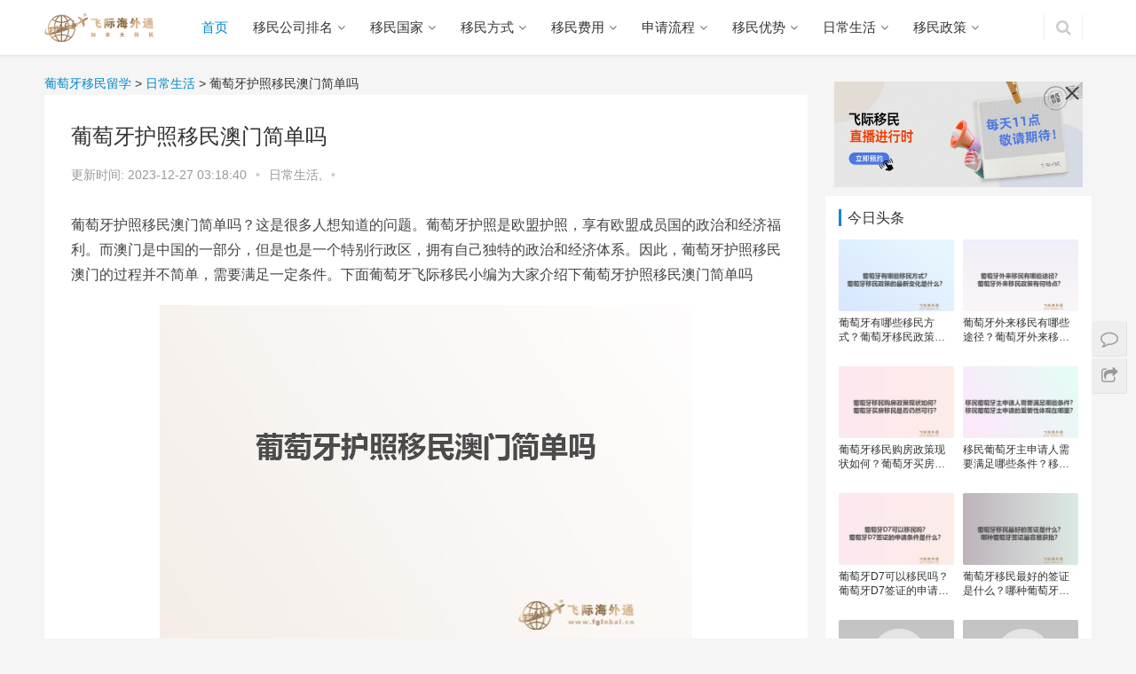

--- FILE ---
content_type: text/html;charset=utf-8
request_url: https://www.putaoyayimin.cn/yiminsh/961.html
body_size: 9835
content:
<!DOCTYPE html>
<html lang="zh-CN">
<head>
  <meta charset="UTF-8">
  <meta http-equiv="X-UA-Compatible" content="IE=Edge,chrome=1">
  <meta name="baidu-site-verification" content="2PaJfUYlMP"/>
  <meta name="renderer" content="webkit">
  <meta name="viewport" content="initial-scale=1.0,user-scalable=no,maximum-scale=1,width=device-width">
  <title>葡萄牙护照移民澳门简单吗-飞际葡萄牙移民网</title>
  <meta name="keywords"/>
  <meta name="description" content="葡萄牙护照移民澳门简单吗？这是很多人想知道的问题。葡萄牙护照是欧盟护照，享有欧盟成员国的政治和经济福利。而澳门是中国的一部分，但是也是一个特别行政区，拥有自己独特的政治和经济体系。因此，葡萄牙护照移民澳门的过程并不简单，需要满足一定条件。下面葡萄牙飞际移民小编为大家介绍下葡萄牙护照移民澳门简单吗葡萄牙护照移民澳门简单吗首先，葡萄牙公民需要获得澳门的入境许可才能移民到澳门。这需要符合澳门入境的条件，"/>
  <link rel="shortcut icon" href="/wp-content/uploads/2019/09/ico.ico"/>
  <link rel="stylesheet" rev="stylesheet" href="/style.css" type="text/css" media="all"/>
  <link rel='stylesheet' id='wp-block-library-css' href='/wp-includes/css/dist/block-library/style.min.css?ver=5.4.4'
        type='text/css' media='all'/>
  <link rel='stylesheet' id='stylesheet-css' href='/wp-content/themes/css/style.css?ver=4.0.4' type='text/css'
        media='all'/>
  <script type='text/javascript' src='/wp-content/themes/js/jquery.min.js?ver=1.12.4'></script>
  <meta name="applicable-device" content="pc,mobile"/>
  <meta http-equiv="Cache-Control" content="no-transform"/>
  <meta property="og:type" content="webpage"/>
  <meta property="og:url"/>
  <meta property="og:title" content="葡萄牙护照移民澳门简单吗-飞际葡萄牙移民网"/>
  <meta property="og:description" content="葡萄牙护照移民澳门简单吗？这是很多人想知道的问题。葡萄牙护照是欧盟护照，享有欧盟成员国的政治和经济福利。而澳门是中国的一部分，但是也是一个特别行政区，拥有自己独特的政治和经济体系。因此，葡萄牙护照移民澳门的过程并不简单，需要满足一定条件。下面葡萄牙飞际移民小编为大家介绍下葡萄牙护照移民澳门简单吗葡萄牙护照移民澳门简单吗首先，葡萄牙公民需要获得澳门的入境许可才能移民到澳门。这需要符合澳门入境的条件，"/>
  <link rel='stylesheet' href='/wp-content/themes/css/index.css?ver=4.0.4' type='text/css' media='all'/>
  <script> (function () {
      if (!/*@cc_on!@*/0) return;
      var e = "abbr, article, aside, audio, canvas, datalist, details, dialog, eventsource, figure, footer, header, hgroup, mark, menu, meter, nav, output, progress, section, time, video".split(', ');
      var i = e.length;
      while (i--) {
          document.createElement(e[i])
      }
  })()</script>

</head>
<body class="post-template-default single single-post postid-6326 single-format-standard">
<header class="header">
    <div class="container clearfix">
        <div class="navbar-header">
            <button type="button" class="navbar-toggle collapsed" data-toggle="collapse" data-target=".navbar-collapse">
                <span class="icon-bar icon-bar-1"></span>
                <span class="icon-bar icon-bar-2"></span>
                <span class="icon-bar icon-bar-3"></span>
            </button>
            <h1 class="logo">
                <a href="" rel="home"><img src="https://www.canadayimin.cn/wp-content/uploads/2019/09/ca.png" alt="葡萄牙移民"></a>
            </h1>
        </div>
        <div class="collapse navbar-collapse">
            <nav class="navbar-left primary-menu">
                <ul id="menu-%e9%a1%b6%e9%83%a8%e5%af%bc%e8%88%aa" class="nav navbar-nav">
                    <li class="menu-item active"><a href="/">首页</a></li>
                    <li class="menu-item dropdown">
                        <a href="/ranking/" class="dropdown-toggle">移民公司排名</a>
                        
                    </li>
                    <li class="menu-item dropdown">
                        <a href="/yimingj/" class="dropdown-toggle">移民国家</a>
                        <ul class="dropdown-menu">
                            <li class="menu-item">
                                <a href="/yimingj/xbyym/">西班牙移民</a>
                            </li>
                            <li class="menu-item">
                                <a href="/yimingj/maym/">马耳他移民</a>
                            </li>
                            <li class="menu-item">
                                <a href="/yimingj/ausym/">澳洲移民</a>
                            </li>
                            <li class="menu-item">
                                <a href="/yimingj/usaym/">美国移民</a>
                            </li>
                            <li class="menu-item">
                                <a href="/yimingj/porym/">葡萄牙移民</a>
                            </li>
                            <li class="menu-item">
                                <a href="/yimingj/caym/">加拿大移民</a>
                            </li>
                            <li class="menu-item">
                                <a href="/yimingj/xlym/">希腊移民</a>
                            </li>
                        </ul>
                    </li>
                    <li class="menu-item dropdown">
                        <a href="/yiminfs/" class="dropdown-toggle">移民方式
</a>
                        
                    </li>
                    <li class="menu-item dropdown">
                        <a href="/yiminfy/" class="dropdown-toggle">移民费用</a>
                        
                    </li>
                    <li class="menu-item dropdown">
                        <a href="/yiminlc/" class="dropdown-toggle">申请流程</a>
                        
                    </li>
                    <li class="menu-item dropdown">
                        <a href="/yiminys/" class="dropdown-toggle">移民优势</a>
                        
                    </li>
                    <li class="menu-item dropdown">
                        <a href="/yiminsh/" class="dropdown-toggle">日常生活</a>
                        
                    </li>
                    <li class="menu-item dropdown">
                        <a href="/yiminzc/" class="dropdown-toggle">移民政策</a>
                        
                    </li>
                </ul>
            </nav>
            <div class="navbar-action pull-right">

                <form class="navbar-search" action="/" method="get" role="search">
                    <input type="text" name="s" class="navbar-search-input" autocomplete="off" placeholder="输入关键词搜索..."
                           value="">
                    <a class="navbar-search-icon j-navbar-search" href="javascript:;"></a>
                </form>
            </div>
        </div>
    </div>
</header>
<script>
    !function(p){"use strict";!function(t){var s=window,e=document,i=p,c="".concat("https:"===e.location.protocol?"https://":"http://","sdk.51.la/js-sdk-pro.min.js"),n=e.createElement("script"),r=e.getElementsByTagName("script")[0];n.type="text/javascript",n.setAttribute("charset","UTF-8"),n.async=!0,n.src=c,n.id="LA_COLLECT",i.d=n;var o=function(){s.LA.ids.push(i)};s.LA?s.LA.ids&&o():(s.LA=p,s.LA.ids=[],o()),r.parentNode.insertBefore(n,r)}()}({id:"K48Xh9zrylRtDM2d",ck:"K48Xh9zrylRtDM2d"});
</script>
<div id="wrap">
    <div class="main container">
        <div class="content">

            <div class="breadcrumbs">
                <!-- Breadcrumb NavXT 6.5.0 -->
                <span property="itemListElement" typeof="ListItem">
                    <a property="item" typeof="WebPage" title="葡萄牙移民" href="/" class="home"><span property="name">葡萄牙移民留学</span></a>
                    <meta property="position" content="1"></span> &gt;
                 
                <span property="itemListElement" typeof="ListItem">
                    <a property="item" typeof="WebPage" title="日常生活" href="/yiminsh/"
                       class="taxonomy category"><span property="name">日常生活</span></a>
                    <meta property="position" content="2"></span> &gt;
                <span class="post post-post current-item">葡萄牙护照移民澳门简单吗</span>
            </div>
            <article id="post-6326"
                     class="post-6326 post type-post status-publish format-standard has-post-thumbnail hentry category-caym category-ssgzdbym category-yimingj category-yiminfs category-ymnews category-yiminxm tag-jia-na-da-asheng-gu-zhu-dan-bao-yi-min">
                <div class="entry">
                    <div class="entry-head">
                        <h1 class="entry-title">葡萄牙护照移民澳门简单吗</h1>
                        <div class="entry-info">
                            <span>更新时间:</span>
                            <span>2023-12-27 03:18:40</span>
                            <span class="dot">•</span>
                            <a href="/yiminsh/" rel="category tag">日常生活, </a>
                            <span class="dot">•</span>
                        </div>
                    </div>
                    <div class="entry-content clearfix"><p>葡萄牙护照移民澳门简单吗？这是很多人想知道的问题。葡萄牙护照是欧盟护照，享有欧盟成员国的政治和经济福利。而澳门是中国的一部分，但是也是一个特别行政区，拥有自己独特的政治和经济体系。因此，葡萄牙护照移民澳门的过程并不简单，需要满足一定条件。下面葡萄牙飞际移民小编为大家介绍下葡萄牙护照移民澳门简单吗</p><p style='text-align:center'><img src='/upload/20230913/1694569396181.jpg' alt='葡萄牙护照移民澳门简单吗' width='600px' height='371px'/></p><h3>葡萄牙护照移民澳门简单吗</h3><p>首先，葡萄牙公民需要获得澳门的入境许可才能移民到澳门。这需要符合澳门入境的条件，比如拥有合法的旅游签证或工作签证。如果没有符合条件的签证，需要通过其他方式获得入境许可。</p><p>其次，葡萄牙公民需要满足澳门移民的条件。澳门移民法规定，申请人需要年满18岁、拥有学历或有特殊工作技能、有稳定收入、有房产或租房等条件。申请人还需要提交各种证明材料，比如身份证、护照、学历证明、工作证明等。这些条件对一部分人来说可能比较苛刻。</p><p>此外，葡萄牙公民还需要了解澳门的文化、习俗、语言等。澳门主要使用中文和葡萄牙语，如果不懂这两种语言可能会造成沟通上的障碍。而且澳门虽然是一个国际化的城市，但是生活成本较高，需要有一定的财力支撑。</p><p>总之，葡萄牙护照移民澳门并不是一个简单的过程。需要符合澳门的入境和移民条件，还需要了解澳门的文化和生活情况。但是，如果符合条件，并且选择到澳门定居生活，可能会享受到澳门独特的政治和经济福利，以及丰富多彩的文化生活。</p><p>以上是飞际移民为大家分享的关于葡萄牙护照移民澳门简单吗介绍，如果您想要移民葡萄牙或者在<a href='https://www.putaoyayimin.cn'>移民葡萄牙</a>过程中遇到任何问题都可以直接咨询飞际移民专家！</p></div>
                    <div class="entry-copyright"><p>原创文章，作者：葡萄牙移民，如若转载，请注明出处：https://www.putaoyayimin.cn/yiminsh/961.html</p>
                    </div>
                    <div class="entry-footer">
                        <div class="entry-tag">
                            
                        </div>
                        <div class="entry-page">
                            <div class="entry-page-prev j-lazy"
                                 style="background-image: url(/wp-content/uploads/2019/09/bj.jpg);"
                                 data-original="/upload/20230913/1694569396032.jpg">
                                <a href="/yiminsh/960.html" title="葡萄牙28万欧元移民">
                                    <span>葡萄牙28万欧元移民</span>
                                </a>
                                <div class="entry-page-info">
                                    <span class="pull-left">&laquo; 上一篇</span>
                                    <span class="pull-right">2023-04-29</span>
                                </div>
                            </div>
                            <div class="entry-page-next j-lazy"
                                 style="background-image: url(/wp-content/uploads/2019/09/bj.jpg);"
                                 data-original="/upload/20230913/1694569396327.jpg">
                                <a href="/yiminfy/962.html" title="办理移民葡萄牙费用多少">
                                    <span>办理移民葡萄牙费用多少</span>
                                </a>
                                <div class="entry-page-info">
                                    <span class="pull-right">下一篇  &raquo;</span>
                                    <span class="pull-left">2023-04-29</span>
                                </div>
                            </div>
                        </div>
                        <h3 class="entry-related-title">相关推荐</h3>
                        <ul class="entry-related-img clearfix p-list">
                            <li class="col-xs-6 col-md-4 col-sm-6 p-item">
                                <div class="p-item-wrap">
                                    <a class="thumb" href="/yiminsh/10810.html"
                                       title="葡萄牙有哪些移民方式？葡萄牙移民政策的最新变化是什么？" target="_blank">
                                        <img width="480" height="300"
                                             src="/wp-content/uploads/2019/09/bj.jpg"
                                             class="attachment-post-thumbnail size-post-thumbnail wp-post-image j-lazy"
                                             alt="葡萄牙有哪些移民方式？葡萄牙移民政策的最新变化是什么？"
                                             data-original="/upload/20260112/1768215000247.jpg"/>
                                    </a>
                                    <h2 class="title">
                                        <a href="/yiminsh/10810.html" title="葡萄牙有哪些移民方式？葡萄牙移民政策的最新变化是什么？" target="_blank">葡萄牙有哪些移民方式？葡萄牙移民政策的最新变化是什么？</a>
                                    </h2>
                                </div>
                            </li>
                            <li class="col-xs-6 col-md-4 col-sm-6 p-item">
                                <div class="p-item-wrap">
                                    <a class="thumb" href="/yiminsh/10808.html"
                                       title="葡萄牙外来移民有哪些途径？葡萄牙外来移民政策有何特点？" target="_blank">
                                        <img width="480" height="300"
                                             src="/wp-content/uploads/2019/09/bj.jpg"
                                             class="attachment-post-thumbnail size-post-thumbnail wp-post-image j-lazy"
                                             alt="葡萄牙外来移民有哪些途径？葡萄牙外来移民政策有何特点？"
                                             data-original="/upload/20260112/1768213500208.jpg"/>
                                    </a>
                                    <h2 class="title">
                                        <a href="/yiminsh/10808.html" title="葡萄牙外来移民有哪些途径？葡萄牙外来移民政策有何特点？" target="_blank">葡萄牙外来移民有哪些途径？葡萄牙外来移民政策有何特点？</a>
                                    </h2>
                                </div>
                            </li>
                            <li class="col-xs-6 col-md-4 col-sm-6 p-item">
                                <div class="p-item-wrap">
                                    <a class="thumb" href="/yiminsh/10807.html"
                                       title="葡萄牙移民购房政策现状如何？葡萄牙买房移民是否仍然可行？" target="_blank">
                                        <img width="480" height="300"
                                             src="/wp-content/uploads/2019/09/bj.jpg"
                                             class="attachment-post-thumbnail size-post-thumbnail wp-post-image j-lazy"
                                             alt="葡萄牙移民购房政策现状如何？葡萄牙买房移民是否仍然可行？"
                                             data-original="/upload/20260112/1768212000357.jpg"/>
                                    </a>
                                    <h2 class="title">
                                        <a href="/yiminsh/10807.html" title="葡萄牙移民购房政策现状如何？葡萄牙买房移民是否仍然可行？" target="_blank">葡萄牙移民购房政策现状如何？葡萄牙买房移民是否仍然可行？</a>
                                    </h2>
                                </div>
                            </li>
                            <li class="col-xs-6 col-md-4 col-sm-6 p-item">
                                <div class="p-item-wrap">
                                    <a class="thumb" href="/yiminsh/10806.html"
                                       title="移民葡萄牙主申请人需要满足哪些条件？移民葡萄牙主申请的重要性体现在哪里？" target="_blank">
                                        <img width="480" height="300"
                                             src="/wp-content/uploads/2019/09/bj.jpg"
                                             class="attachment-post-thumbnail size-post-thumbnail wp-post-image j-lazy"
                                             alt="移民葡萄牙主申请人需要满足哪些条件？移民葡萄牙主申请的重要性体现在哪里？"
                                             data-original="/upload/20260112/1768211400239.jpg"/>
                                    </a>
                                    <h2 class="title">
                                        <a href="/yiminsh/10806.html" title="移民葡萄牙主申请人需要满足哪些条件？移民葡萄牙主申请的重要性体现在哪里？" target="_blank">移民葡萄牙主申请人需要满足哪些条件？移民葡萄牙主申请的重要性体现在哪里？</a>
                                    </h2>
                                </div>
                            </li>
                            <li class="col-xs-6 col-md-4 col-sm-6 p-item">
                                <div class="p-item-wrap">
                                    <a class="thumb" href="/yiminsh/10805.html"
                                       title="葡萄牙D7可以移民吗？葡萄牙D7签证的申请条件是什么？" target="_blank">
                                        <img width="480" height="300"
                                             src="/wp-content/uploads/2019/09/bj.jpg"
                                             class="attachment-post-thumbnail size-post-thumbnail wp-post-image j-lazy"
                                             alt="葡萄牙D7可以移民吗？葡萄牙D7签证的申请条件是什么？"
                                             data-original="/upload/20260112/1768209900182.jpg"/>
                                    </a>
                                    <h2 class="title">
                                        <a href="/yiminsh/10805.html" title="葡萄牙D7可以移民吗？葡萄牙D7签证的申请条件是什么？" target="_blank">葡萄牙D7可以移民吗？葡萄牙D7签证的申请条件是什么？</a>
                                    </h2>
                                </div>
                            </li>
                            <li class="col-xs-6 col-md-4 col-sm-6 p-item">
                                <div class="p-item-wrap">
                                    <a class="thumb" href="/yiminsh/10804.html"
                                       title="葡萄牙移民最好的签证是什么？哪种葡萄牙签证最容易获批？" target="_blank">
                                        <img width="480" height="300"
                                             src="/wp-content/uploads/2019/09/bj.jpg"
                                             class="attachment-post-thumbnail size-post-thumbnail wp-post-image j-lazy"
                                             alt="葡萄牙移民最好的签证是什么？哪种葡萄牙签证最容易获批？"
                                             data-original="/upload/20260112/1768208400177.jpg"/>
                                    </a>
                                    <h2 class="title">
                                        <a href="/yiminsh/10804.html" title="葡萄牙移民最好的签证是什么？哪种葡萄牙签证最容易获批？" target="_blank">葡萄牙移民最好的签证是什么？哪种葡萄牙签证最容易获批？</a>
                                    </h2>
                                </div>
                            </li>
                            <li class="col-xs-6 col-md-4 col-sm-6 p-item">
                                <div class="p-item-wrap">
                                    <a class="thumb" href="/yiminsh/10803.html"
                                       title="葡萄牙新移民法有哪些变化？葡萄牙新移民法对申请者有何影响？" target="_blank">
                                        <img width="480" height="300"
                                             src="/wp-content/uploads/2019/09/bj.jpg"
                                             class="attachment-post-thumbnail size-post-thumbnail wp-post-image j-lazy"
                                             alt="葡萄牙新移民法有哪些变化？葡萄牙新移民法对申请者有何影响？"
                                             data-original="/upload/20260112/1768207800298.jpg"/>
                                    </a>
                                    <h2 class="title">
                                        <a href="/yiminsh/10803.html" title="葡萄牙新移民法有哪些变化？葡萄牙新移民法对申请者有何影响？" target="_blank">葡萄牙新移民法有哪些变化？葡萄牙新移民法对申请者有何影响？</a>
                                    </h2>
                                </div>
                            </li>
                            <li class="col-xs-6 col-md-4 col-sm-6 p-item">
                                <div class="p-item-wrap">
                                    <a class="thumb" href="/yiminsh/10802.html"
                                       title="葡萄牙移民新政带来了哪些变化？葡萄牙移民新政的影响是什么？" target="_blank">
                                        <img width="480" height="300"
                                             src="/wp-content/uploads/2019/09/bj.jpg"
                                             class="attachment-post-thumbnail size-post-thumbnail wp-post-image j-lazy"
                                             alt="葡萄牙移民新政带来了哪些变化？葡萄牙移民新政的影响是什么？"
                                             data-original="/upload/20260112/1768206300176.jpg"/>
                                    </a>
                                    <h2 class="title">
                                        <a href="/yiminsh/10802.html" title="葡萄牙移民新政带来了哪些变化？葡萄牙移民新政的影响是什么？" target="_blank">葡萄牙移民新政带来了哪些变化？葡萄牙移民新政的影响是什么？</a>
                                    </h2>
                                </div>
                            </li>
                        </ul>
                    </div>
                </div>
            </article>
        </div>
        <aside class="sidebar">
            <style>
    #liveAdvertisement {
        width: 100%;
        height: auto;
        box-sizing: border-box;
        position: relative;
        padding: 10px;
    }

    #closeLiveAdvertisement {
        width: auto;
        cursor: pointer;
        position: absolute;
        top: 10px;
        right: 10px;
    }

    #closeLiveAdvertisement img {
        width: 24px;
    }

    #adHref {
        width: 100%;
    }
    .liveCode {
        width: 32%;
        position: absolute;
        top: 20%;
        right: 10%;
    }

    .liveCode img {
        width: 100%;
    }
</style>
<div id="liveAdvertisement">
    <div id="closeLiveAdvertisement" onClick="closeAdvertisement()"><img
            src="https://img.fglobal.cn/upload/20240227/close.png"></div>
    <a id="adHref" href="https://www.fglobal.cn/Country/details_22297.htm" rel="nofollow">
        <img style="width: 100%;" src="https://img.fglobal.cn/upload/20240227/live.jpg" alt="广告图片">
    </a>
</div>
<script>
    function closeAdvertisement() {
        document.getElementById('liveAdvertisement').style.display = 'none';
    }

    function getAdContent() {
        const apiUrl = 'https://www.fglobal.cn/advertisement/getAdvertisement';
        fetch(apiUrl)
            .then(response => response.json())
            .then(data => {
                if (data.startLive == "Y") {
                    let imgUrl = data.imageUrl;
                    let adHref = document.getElementById('adHref');
                    let imgElement = document.createElement('img');

                    imgElement.setAttribute('src', imgUrl);
                    imgElement.setAttribute('class', 'liveCode');

                    adHref.appendChild(imgElement);
                }
            })
    }

    getAdContent();
</script>

            <div id="wpcom-lastest-products-6" class="widget widget_lastest_products"><h3 class="widget-title"><span>今日头条</span>
            </h3>
                <ul class="p-list clearfix">
                    <li class="col-xs-12 col-md-6 p-item">
                        <div class="p-item-wrap">
                            <a class="thumb" href="/yiminsh/10810.html">
                                <img width="480" height="300"
                                     src="/wp-content/uploads/2019/09/bj.jpg"
                                     class="attachment-post-thumbnail size-post-thumbnail wp-post-image j-lazy"
                                     alt="葡萄牙有哪些移民方式？葡萄牙移民政策的最新变化是什么？"
                                     data-original="/upload/20260112/1768215000247.jpg"/>
                            </a>
                            <h4 class="title">
                                <a href="/yiminsh/10810.html" title="葡萄牙有哪些移民方式？葡萄牙移民政策的最新变化是什么？">葡萄牙有哪些移民方式？葡萄牙移民政策的最新变化是什么？</a>
                            </h4>
                        </div>
                    </li>
                    <li class="col-xs-12 col-md-6 p-item">
                        <div class="p-item-wrap">
                            <a class="thumb" href="/yiminsh/10808.html">
                                <img width="480" height="300"
                                     src="/wp-content/uploads/2019/09/bj.jpg"
                                     class="attachment-post-thumbnail size-post-thumbnail wp-post-image j-lazy"
                                     alt="葡萄牙外来移民有哪些途径？葡萄牙外来移民政策有何特点？"
                                     data-original="/upload/20260112/1768213500208.jpg"/>
                            </a>
                            <h4 class="title">
                                <a href="/yiminsh/10808.html" title="葡萄牙外来移民有哪些途径？葡萄牙外来移民政策有何特点？">葡萄牙外来移民有哪些途径？葡萄牙外来移民政策有何特点？</a>
                            </h4>
                        </div>
                    </li>
                    <li class="col-xs-12 col-md-6 p-item">
                        <div class="p-item-wrap">
                            <a class="thumb" href="/yiminsh/10807.html">
                                <img width="480" height="300"
                                     src="/wp-content/uploads/2019/09/bj.jpg"
                                     class="attachment-post-thumbnail size-post-thumbnail wp-post-image j-lazy"
                                     alt="葡萄牙移民购房政策现状如何？葡萄牙买房移民是否仍然可行？"
                                     data-original="/upload/20260112/1768212000357.jpg"/>
                            </a>
                            <h4 class="title">
                                <a href="/yiminsh/10807.html" title="葡萄牙移民购房政策现状如何？葡萄牙买房移民是否仍然可行？">葡萄牙移民购房政策现状如何？葡萄牙买房移民是否仍然可行？</a>
                            </h4>
                        </div>
                    </li>
                    <li class="col-xs-12 col-md-6 p-item">
                        <div class="p-item-wrap">
                            <a class="thumb" href="/yiminsh/10806.html">
                                <img width="480" height="300"
                                     src="/wp-content/uploads/2019/09/bj.jpg"
                                     class="attachment-post-thumbnail size-post-thumbnail wp-post-image j-lazy"
                                     alt="移民葡萄牙主申请人需要满足哪些条件？移民葡萄牙主申请的重要性体现在哪里？"
                                     data-original="/upload/20260112/1768211400239.jpg"/>
                            </a>
                            <h4 class="title">
                                <a href="/yiminsh/10806.html" title="移民葡萄牙主申请人需要满足哪些条件？移民葡萄牙主申请的重要性体现在哪里？">移民葡萄牙主申请人需要满足哪些条件？移民葡萄牙主申请的重要性体现在哪里？</a>
                            </h4>
                        </div>
                    </li>
                    <li class="col-xs-12 col-md-6 p-item">
                        <div class="p-item-wrap">
                            <a class="thumb" href="/yiminsh/10805.html">
                                <img width="480" height="300"
                                     src="/wp-content/uploads/2019/09/bj.jpg"
                                     class="attachment-post-thumbnail size-post-thumbnail wp-post-image j-lazy"
                                     alt="葡萄牙D7可以移民吗？葡萄牙D7签证的申请条件是什么？"
                                     data-original="/upload/20260112/1768209900182.jpg"/>
                            </a>
                            <h4 class="title">
                                <a href="/yiminsh/10805.html" title="葡萄牙D7可以移民吗？葡萄牙D7签证的申请条件是什么？">葡萄牙D7可以移民吗？葡萄牙D7签证的申请条件是什么？</a>
                            </h4>
                        </div>
                    </li>
                    <li class="col-xs-12 col-md-6 p-item">
                        <div class="p-item-wrap">
                            <a class="thumb" href="/yiminsh/10804.html">
                                <img width="480" height="300"
                                     src="/wp-content/uploads/2019/09/bj.jpg"
                                     class="attachment-post-thumbnail size-post-thumbnail wp-post-image j-lazy"
                                     alt="葡萄牙移民最好的签证是什么？哪种葡萄牙签证最容易获批？"
                                     data-original="/upload/20260112/1768208400177.jpg"/>
                            </a>
                            <h4 class="title">
                                <a href="/yiminsh/10804.html" title="葡萄牙移民最好的签证是什么？哪种葡萄牙签证最容易获批？">葡萄牙移民最好的签证是什么？哪种葡萄牙签证最容易获批？</a>
                            </h4>
                        </div>
                    </li>
                    <li class="col-xs-12 col-md-6 p-item">
                        <div class="p-item-wrap">
                            <a class="thumb" href="/yiminsh/10803.html">
                                <img width="480" height="300"
                                     src="/wp-content/uploads/2019/09/bj.jpg"
                                     class="attachment-post-thumbnail size-post-thumbnail wp-post-image j-lazy"
                                     alt="葡萄牙新移民法有哪些变化？葡萄牙新移民法对申请者有何影响？"
                                     data-original="/upload/20260112/1768207800298.jpg"/>
                            </a>
                            <h4 class="title">
                                <a href="/yiminsh/10803.html" title="葡萄牙新移民法有哪些变化？葡萄牙新移民法对申请者有何影响？">葡萄牙新移民法有哪些变化？葡萄牙新移民法对申请者有何影响？</a>
                            </h4>
                        </div>
                    </li>
                    <li class="col-xs-12 col-md-6 p-item">
                        <div class="p-item-wrap">
                            <a class="thumb" href="/yiminsh/10802.html">
                                <img width="480" height="300"
                                     src="/wp-content/uploads/2019/09/bj.jpg"
                                     class="attachment-post-thumbnail size-post-thumbnail wp-post-image j-lazy"
                                     alt="葡萄牙移民新政带来了哪些变化？葡萄牙移民新政的影响是什么？"
                                     data-original="/upload/20260112/1768206300176.jpg"/>
                            </a>
                            <h4 class="title">
                                <a href="/yiminsh/10802.html" title="葡萄牙移民新政带来了哪些变化？葡萄牙移民新政的影响是什么？">葡萄牙移民新政带来了哪些变化？葡萄牙移民新政的影响是什么？</a>
                            </h4>
                        </div>
                    </li>
                </ul>
            </div>
            <div id="wpcom-post-thumb-6" class="widget widget_post_thumb">
                <h3 class="widget-title"><span>热门资讯</span>
            </h3>
                <ul>
                    <li class="item">
                        <div class="item-img">
                            <a class="item-img-inner" href="/yiminlc/384.html" title="葡萄牙买房移民办理流程是什么？">
                                <img width="480" height="300"
                                     src="/wp-content/uploads/2019/09/bj.jpg"
                                     class="attachment-post-thumbnail size-post-thumbnail wp-post-image j-lazy"
                                     alt="葡萄牙买房移民办理流程是什么？"
                                     data-original="/upload/20230913/1694569305439.jpg"/>
                            </a>
                        </div>
                        <div class="item-content">
                            <p class="item-title"><a href="/yiminlc/384.html" title="葡萄牙买房移民办理流程是什么？">葡萄牙买房移民办理流程是什么？</a></p>
                            <p class="item-date">2023-04-24</p>
                        </div>
                    </li>
                    <li class="item">
                        <div class="item-img">
                            <a class="item-img-inner" href="/yiminlc/45.html" title="葡萄牙购房流程是什么？带你详细了解葡萄牙买房过程！">
                                <img width="480" height="300"
                                     src="/wp-content/uploads/2019/09/bj.jpg"
                                     class="attachment-post-thumbnail size-post-thumbnail wp-post-image j-lazy"
                                     alt="葡萄牙购房流程是什么？带你详细了解葡萄牙买房过程！"
                                     data-original="/upload/20230913/1694569245942.jpg"/>
                            </a>
                        </div>
                        <div class="item-content">
                            <p class="item-title"><a href="/yiminlc/45.html" title="葡萄牙购房流程是什么？带你详细了解葡萄牙买房过程！">葡萄牙购房流程是什么？带你详细了解葡萄牙买房过程！</a></p>
                            <p class="item-date">2023-04-24</p>
                        </div>
                    </li>
                    <li class="item">
                        <div class="item-img">
                            <a class="item-img-inner" href="/yiminlc/1872.html" title="2022年葡萄牙移民申请要求及流程">
                                <img width="480" height="300"
                                     src="/wp-content/uploads/2019/09/bj.jpg"
                                     class="attachment-post-thumbnail size-post-thumbnail wp-post-image j-lazy"
                                     alt="2022年葡萄牙移民申请要求及流程"
                                     data-original="/upload/20230913/1694569553406.jpg"/>
                            </a>
                        </div>
                        <div class="item-content">
                            <p class="item-title"><a href="/yiminlc/1872.html" title="2022年葡萄牙移民申请要求及流程">2022年葡萄牙移民申请要求及流程</a></p>
                            <p class="item-date">2023-06-01</p>
                        </div>
                    </li>
                    <li class="item">
                        <div class="item-img">
                            <a class="item-img-inner" href="/yiminlc/3518.html" title="了解葡萄牙移民流程">
                                <img width="480" height="300"
                                     src="/wp-content/uploads/2019/09/bj.jpg"
                                     class="attachment-post-thumbnail size-post-thumbnail wp-post-image j-lazy"
                                     alt="了解葡萄牙移民流程"
                                     data-original="/upload/20230913/1694569828547.jpg"/>
                            </a>
                        </div>
                        <div class="item-content">
                            <p class="item-title"><a href="/yiminlc/3518.html" title="了解葡萄牙移民流程">了解葡萄牙移民流程</a></p>
                            <p class="item-date">2023-08-10</p>
                        </div>
                    </li>
                    <li class="item">
                        <div class="item-img">
                            <a class="item-img-inner" href="/yiminlc/3622.html" title="葡萄牙移民工作流程解析及步骤探讨">
                                <img width="480" height="300"
                                     src="/wp-content/uploads/2019/09/bj.jpg"
                                     class="attachment-post-thumbnail size-post-thumbnail wp-post-image j-lazy"
                                     alt="葡萄牙移民工作流程解析及步骤探讨"
                                     data-original="/upload/20230913/1694569850521.jpg"/>
                            </a>
                        </div>
                        <div class="item-content">
                            <p class="item-title"><a href="/yiminlc/3622.html" title="葡萄牙移民工作流程解析及步骤探讨">葡萄牙移民工作流程解析及步骤探讨</a></p>
                            <p class="item-date">2023-08-13</p>
                        </div>
                    </li>
                    <li class="item">
                        <div class="item-img">
                            <a class="item-img-inner" href="/yiminlc/31.html" title="葡萄牙移民流程是什么？看看移民葡萄牙过程！">
                                <img width="480" height="300"
                                     src="/wp-content/uploads/2019/09/bj.jpg"
                                     class="attachment-post-thumbnail size-post-thumbnail wp-post-image j-lazy"
                                     alt="葡萄牙移民流程是什么？看看移民葡萄牙过程！"
                                     data-original="/upload/20230913/1694569243538.jpg"/>
                            </a>
                        </div>
                        <div class="item-content">
                            <p class="item-title"><a href="/yiminlc/31.html" title="葡萄牙移民流程是什么？看看移民葡萄牙过程！">葡萄牙移民流程是什么？看看移民葡萄牙过程！</a></p>
                            <p class="item-date">2023-02-03</p>
                        </div>
                    </li>
                    <li class="item">
                        <div class="item-img">
                            <a class="item-img-inner" href="/yiminlc/1093.html" title="葡萄牙的移民流程图">
                                <img width="480" height="300"
                                     src="/wp-content/uploads/2019/09/bj.jpg"
                                     class="attachment-post-thumbnail size-post-thumbnail wp-post-image j-lazy"
                                     alt="葡萄牙的移民流程图"
                                     data-original="/upload/20230913/1694569416541.jpg"/>
                            </a>
                        </div>
                        <div class="item-content">
                            <p class="item-title"><a href="/yiminlc/1093.html" title="葡萄牙的移民流程图">葡萄牙的移民流程图</a></p>
                            <p class="item-date">2023-05-02</p>
                        </div>
                    </li>
                    <li class="item">
                        <div class="item-img">
                            <a class="item-img-inner" href="/yiminlc/3177.html" title="葡萄牙移民流程：简易图解指南">
                                <img width="480" height="300"
                                     src="/wp-content/uploads/2019/09/bj.jpg"
                                     class="attachment-post-thumbnail size-post-thumbnail wp-post-image j-lazy"
                                     alt="葡萄牙移民流程：简易图解指南"
                                     data-original="/upload/20230913/1694569770562.jpg"/>
                            </a>
                        </div>
                        <div class="item-content">
                            <p class="item-title"><a href="/yiminlc/3177.html" title="葡萄牙移民流程：简易图解指南">葡萄牙移民流程：简易图解指南</a></p>
                            <p class="item-date">2023-07-30</p>
                        </div>
                    </li>
                </ul>
            </div>
            <div id="pages-2" class="widget widget_pages">
                <h3 class="widget-title"><span>葡萄牙移民</span></h3>
                <ul>
                    <li class="page_item page-item-175">
                        <a href="/yimingj/usaym/">美国移民</a>
                    </li>
                    <li class="page_item page-item-175">
                        <a href="/yimingj/porym/">葡萄牙移民</a>
                    </li>
                    <li class="page_item page-item-175">
                        <a href="/yimingj/caym/">加拿大移民</a>
                    </li>
                    <li class="page_item page-item-175">
                        <a href="/yimingj/xlym/">希腊移民</a>
                    </li>
                    <li class="page_item page-item-175">
                        <a href="/yimingj/xbyym/">西班牙移民</a>
                    </li>
                    <li class="page_item page-item-175">
                        <a href="/yimingj/maym/">马耳他移民</a>
                    </li>
                    <li class="page_item page-item-175">
                        <a href="/yimingj/ausym/">澳洲移民</a>
                    </li>
                </ul>
            </div>
            
            <div id="wpcom-lastest-news-3" class="widget widget_lastest_news"><h3 class="widget-title">
                <span>热门移民问题</span></h3>
                <ul>
                    <li>
                        <a href="/yiminys/461.html" title="​葡萄牙有哪些国际学校？好不好？">​葡萄牙有哪些国际学校？好不好？</a>
                    </li>
                    <li>
                        <a href="/yiminys/187.html" title="移民欧洲哪个国家好？选择葡萄牙好不好？">移民欧洲哪个国家好？选择葡萄牙好不好？</a>
                    </li>
                    <li>
                        <a href="/yiminys/3199.html" title="移民葡萄牙的优势有哪些？">移民葡萄牙的优势有哪些？</a>
                    </li>
                    <li>
                        <a href="/yiminys/2042.html" title="哪个国家更适合移民？葡萄牙和加拿大的优势比较">哪个国家更适合移民？葡萄牙和加拿大的优势比较</a>
                    </li>
                    <li>
                        <a href="/yiminys/246.html" title="葡萄牙福利待遇，葡萄牙国民待遇！">葡萄牙福利待遇，葡萄牙国民待遇！</a>
                    </li>
                    <li>
                        <a href="/yiminys/3224.html" title="葡萄牙投资移民的独特优势">葡萄牙投资移民的独特优势</a>
                    </li>
                </ul>
            </div>
        </aside>
    </div>
</div>
<script type="text/javascript" charset="utf-8">
    function bottomIsMobile() {
        let userAgentInfo = navigator.userAgent;
        let Agents = ['Android', 'iPhone', 'SymbianOS', 'Windows Phone', 'iPad', 'iPod'];
        let getArr = Agents.filter(i => userAgentInfo.includes(i));
        return getArr.length ? true : false;
    }
    window.onload = function(){
        if (bottomIsMobile()) {
            let footer = document.querySelector("#distance")
            footer.style.margin = '0 0 0.71rem 0'
        }
    }
</script>
<footer id="distance" class="footer">
    <div class="container">
        <div class="clearfix">
            <div class="footer-col footer-col-logo">
                <img src="/wp-content/uploads/2019/09/ca.png" alt="葡萄牙移民">
            </div>
            <div class="footer-col footer-col-copy">
                <ul class="footer-nav hidden-xs">
                    <li id="menu-item-68" class="menu-item menu-item-68"><a href="/yiminfangshi/">移民方式政策</a></li>
                    <li id="menu-item-50" class="menu-item menu-item-50"><a href="/yiminfeiyong/">移民费用</a>
                    </li>
                    <li id="menu-item-61" class="menu-item menu-item-61"><a href="/yiminliucheng/">移民流程</a>
                    </li>
                    <li id="menu-item-42" class="menu-item menu-item-42"><a href="/yiminyoushi/">移民优势</a>
                    </li>
                    <li id="menu-item-38" class="menu-item menu-item-38"><a href="/yiminshenghuo/">日常生活</a>
                    </li>
                    <li id="menu-item-33" class="menu-item menu-item-33"><a href="/sitemap.xml">网站地图</a>
                    </li>
                </ul>
                <div class="copyright">
                    Copyright © 2026 FGLOBAL版权所有 <a href="https://beian.miit.gov.cn/" target="_blank"
                                                    rel="nofollow noopener">沪ICP备16048965号-2</a>
                    

                    <script>
                        var _hmt = _hmt || [];
                        (function() {
                            var hm = document.createElement("script");
                            hm.src = "https://hm.baidu.com/hm.js?7d6794abc898981d78da2daf4bcf9268";
                            var s = document.getElementsByTagName("script")[0];
                            s.parentNode.insertBefore(hm, s);
                        })();
                    </script>
                </div>
            </div>
            <div class="footer-col footer-col-sns">
                <div class="footer-sns">
                    <a target="_blank" href="http://weibo.com/iztme" rel="nofollow"><i class="fa fa-weibo"></i></a>
                    <a target="_blank" href="http://t.qq.com/aizhuti002" rel="nofollow"><i
                            class="fa fa-tencent-weibo"></i></a>
                </div>
            </div>
        </div>
    </div>
</footer>
<div class="action" style="top:50%;">
    <div class="a-box contact">
        <div class="contact-wrap">
            <h3 class="contact-title">联系我们</h3>
            <h4 style="text-align: center;"><span style="color: #2d6ded;"><strong>400-8213-596</strong></span></h4>
            <p>在线咨询：<a href="https://tb.53kf.com/code/client/10171440/1" target="_blank" rel="nofollow noopener"><img
                    class="alignnone" title="点击这里给我发消息" src="//pub.idqqimg.com/qconn/wpa/button/button_111.gif"
                    alt="点击这里给我发消息"
                    border="0"/></a></p>
            <p>邮件：2224149820@qq.com</p>
            <p>工作时间：周一至周五，9:30-18:30，节假日休息</p>
        </div>
    </div>
    <div class="bdsharebuttonbox" data-tag="global"><a href="#" class="a-box share bds_more" data-cmd="more"></a></div>
    <div class="a-box gotop" id="j-top" style="display: none;"></div>
</div>
<style>
    .footer {
        padding-bottom: 35px;
        /*margin-bottom: calc(1.42rem/2);*/
    }
</style>
<style>.footer {
    padding-bottom: 35px;
}</style>
<!--百度时间因子-->
<script type="application/ld+json">
    {
        "@context": "https://ziyuan.baidu.com/contexts/cambrian.jsonld",
        "@id": "",
        "appid": "",
        "title": "葡萄牙护照移民澳门简单吗-飞际葡萄牙移民网",
        "description": "葡萄牙护照移民澳门简单吗？这是很多人想知道的问题。葡萄牙护照是欧盟护照，享有欧盟成员国的政治和经济福利。而澳门是中国的一部分，但是也是一个特别行政区，拥有自己独特的政治和经济体系。因此，葡萄牙护照移民澳门的过程并不简单，需要满足一定条件。下面葡萄牙飞际移民小编为大家介绍下葡萄牙护照移民澳门简单吗葡萄牙护照移民澳门简单吗首先，葡萄牙公民需要获得澳门的入境许可才能移民到澳门。这需要符合澳门入境的条件，",
        "pubDated": "2023-04-29 15:57:36",
        "upDated": "2023-12-27 03:18:40"
    }
</script>
<script type='text/javascript'>
    /* <![CDATA[ */
    var _wpcom_js = {
        "webp": "",
        "ajaxurl": "https:\/\/www.canadayimin.cn\/wp-admin\/admin-ajax.php",
        "slide_speed": "3000"
    };
    /* ]]> */
</script>
<script type='text/javascript' src='/wp-content/themes/js/main.js?ver=4.0.4'></script>
<script type='text/javascript' src='/wp-includes/js/wp-embed.min.js?ver=5.4.6'></script>
<script>var $imageEl = document.querySelector('meta[property="og:image"]');
window._bd_share_config = {
    "common": {
        "bdSnsKey": {},
        "bdText": "",
        "bdMini": "2",
        "bdMiniList": ["mshare", "tsina", "weixin", "qzone", "sqq", "douban", "fbook", "twi", "bdhome", "tqq", "tieba", "mail", "youdao", "print"],
        "bdPic": $imageEl ? $imageEl.getAttribute('content') : "",
        "bdStyle": "1",
        "bdSize": "16"
    },
    "share": [{"tag": "single", "bdSize": 16}, {"tag": "global", "bdSize": 16, bdPopupOffsetLeft: -227}],
    url: '/wp-content/themes/fonts/..'
};
with (document) 0[(getElementsByTagName('head')[0] || body).appendChild(createElement('script')).src = '/wp-content/themes/fonts/../js/share.js?v=89860593.js?cdnversion=' + ~(-new Date() / 36e5)];</script>
<script>
    (function () {
        var bp = document.createElement('script');
        var curProtocol = window.location.protocol.split(':')[0];
        if (curProtocol === 'https') {
            bp.src = 'https://zz.bdstatic.com/linksubmit/push.js';
        } else {
            bp.src = 'http://push.zhanzhang.baidu.com/push.js';
        }
        var s = document.getElementsByTagName("script")[0];
        s.parentNode.insertBefore(bp, s);
    })();
</script>
<script>
    (function () {
        var src = "https://jspassport.ssl.qhimg.com/11.0.1.js?d182b3f28525f2db83acfaaf6e696dba";
        document.write('<script src="' + src + '" id="sozz"><\/script>');
    })();
</script>
<script>
    (function () {
        var _53code = document.createElement("script");
        _53code.src = "https://tb.53kf.com/code/code/10171440/1";
        var s = document.getElementsByTagName("script")[0];
        s.parentNode.insertBefore(_53code, s);
    })();
</script>

</body>
</html>

--- FILE ---
content_type: text/css
request_url: https://www.putaoyayimin.cn/wp-content/themes/css/index.css?ver=4.0.4
body_size: 1470
content:
.flex-control-paging li a.flex-active, .member-form .btn-login, .member-lp-process li.active i, .member-lp-process li.processed .process-line, .wpcom-profile .author-group, .wpcom-profile-main .profile-posts-list .item-content .edit-link, .social-login-form .sl-input-submit, .header .dropdown-menu > .active > a:focus, .header .dropdown-menu > .active > a:hover, .header .dropdown-menu > li > a:hover, .navbar-action .publish, .pagination .current, .sidebar .widget_nav_menu ul li.current-menu-item a, .sidebar .widget_nav_menu ul li.current-post-parent a, .btn-primary, .article-list .item-title a .sticky-post, .pf-submit, .login-modal-body .btn-login {
    background-color: #08c;
}

.action .contact-title, .entry .entry-content .has-theme-color-background-color, .form-submit .submit, .search-form input.submit, .tagHandler ul.tagHandlerContainer li.tagItem {
    background-color: #08c;
}

.member-lp-process li.active p, .wpcom-profile .wpcom-profile-nav li.active a, .wpcom-user-list .wpcom-user-group, .header .nav > li.active > a, .header .dropdown-menu > .active > a, .entry .entry-info .nickname, .entry .entry-content .has-theme-color-color, .entry-bar-inner .author-title, .entry-action .btn-dashang, .entry-action .btn-zan, .comment-body .nickname a, .form-submit-text span, .widget_profile .author-group, a, .sec-panel-head span, .list.tabs .tab.active a, .login-modal-body .btn-register, .kx-list .kx-date {
    color: #08c;
}

.wpcom-profile .author-group:before, .wpcom-user-list .wpcom-user-group:before, .entry-bar-inner .author-title:before, .widget_profile .author-group:before {
    border-right-color: #08c;
}

.wpcom-profile .wpcom-profile-nav li.active a, .list.tabs .tab.active a {
    border-bottom-color: #08c;
}

.wpcom-user-list .wpcom-user-group, .entry-bar-inner .author-title, .entry-action .btn-dashang, .entry-action .btn-zan, .widget_profile .author-group, .login-modal-body .btn-login, .login-modal-body .btn-register {
    border-color: #08c;
}

.entry .entry-content .h3, .entry .entry-content h3, .widget-title {
    border-left-color: #08c;
}

.search-form input.keyword:focus, .btn-primary {
    border-color: #08c;
}

.flex-control-paging li a:hover, .member-form .btn-login:hover, .wpcom-profile-main .profile-posts-list .item-category:hover, .wpcom-profile-main .profile-posts-list .item-content .edit-link:hover, .social-login-form .sl-input-submit:hover, .navbar-action .publish:focus, .navbar-action .publish:hover, .entry-tag a:focus, .entry-tag a:hover, .entry-bar .meta-item:hover .icon-dashang, .pagination a:hover, .widget .tagcloud a:hover, .sidebar .widget_nav_menu ul li.current-menu-item .sub-menu a:hover, .sidebar .widget_nav_menu ul li.current-post-parent .sub-menu a:hover, .sidebar .widget_nav_menu ul li a:hover, .footer-sns .fa:after, .btn-primary.active, .btn-primary:active, .btn-primary:active:hover, .btn-primary:focus, .btn-primary:hover, .btn-primary.disabled:hover, .article-list .item-category:hover, .pf-submit:hover, .login-modal-body .btn-login:hover {
    background-color: #07c;
}

.action .a-box:hover, .entry .entry-content .has-theme-hover-background-color, .entry-action .btn-dashang.liked, .entry-action .btn-dashang:hover, .entry-action .btn-zan.liked, .entry-action .btn-zan:hover, .form-submit .submit:hover, .search-form input.submit:hover, .tagHandler ul.tagHandlerContainer li.tagItem:hover {
    background-color: #07c;
}

.wpcom-profile .wpcom-profile-nav a:hover, .wpcom-profile-main .profile-posts-list .item-title a:hover, .wpcom-profile-main .profile-posts-list .item-meta a:focus, .wpcom-profile-main .profile-posts-list .item-meta a:hover, .header .nav > li > a:hover, .navbar-action .login:focus, .navbar-action .login:hover, .navbar-action .profile a:hover, .navbar-search-icon:focus, .navbar-search-icon:hover, .entry .entry-info a:focus, .entry .entry-info a:hover, .entry .entry-content .has-theme-hover-color, .entry-bar .info-item a:hover, .p-item-wrap:hover .title a, .special-item-title a:hover, .special-item-bottom a:hover, .widget ol a:hover, .widget ul a:hover, a:hover, .sec-panel-head .more:hover, .topic-list .topic-wrap:hover span, .list.tabs .tab a:hover, .article-list .item-title a:hover, .article-list .item-meta a:hover, .list-links a:focus, .list-links a:hover, .load-more:hover, .login-modal-body .btn-register:hover, .kx-list .kx-content h2 a:hover, .widget_kuaixun .widget-title-more:hover {
    color: #07c;
}

.wpcom-profile .wpcom-profile-nav a:hover {
    border-bottom-color: #07c;
}

.entry-tag a:focus, .entry-tag a:hover, .entry-action .btn-dashang.liked, .entry-action .btn-dashang:hover, .entry-action .btn-zan.liked, .entry-action .btn-zan:hover, .widget .tagcloud a:hover, .btn-primary.active, .btn-primary:active, .btn-primary:active:hover, .btn-primary:focus, .btn-primary:hover, .btn-primary.disabled:hover, .load-more:hover {
    border-color: #07c;
}

.special-item-bottom a:hover:before {
    border-left-color: #07c;
}

.list.tabs .tab.active a:hover {
    border-bottom-color: #07c;
}

.login-modal-body .btn-login:hover, .login-modal-body .btn-register:hover {
    border-color: #07c;
}

@media (max-width: 991px) {
    .navbar-collapse {
        background-color: #08c;
    }

    .header .navbar-nav > li.active > a, .header .navbar-nav .dropdown-menu .active a, .header .navbar-nav .dropdown-menu .active .dropdown-menu .active a {
        color: #08c;
    }

    .dropdown-menu > li a, .navbar-action .publish {
        border-color: #07c;
    }

    .header .navbar-nav > li.active > a:hover, .header .navbar-nav > li a:hover, .header .navbar-nav .dropdown-menu .active a:hover, .header .navbar-nav .dropdown-menu .active .dropdown-menu a:hover, .header .navbar-nav .dropdown-menu li a:hover {
        color: #07c;
    }
}

@media (max-width: 767px) {
    .entry-bar .info-item.share .mobile {
        background-color: #08c;
    }
}

.j-share {
    position: fixed !important;
    top: 50% !important;
}

.header .logo img {
    max-height: 32px;
}

@media (max-width: 767px) {
    .header .logo img {
        max-height: 26px;
    }
}

.entry .entry-video {
    height: 482px;
}

@media (max-width: 1219px) {
    .entry .entry-video {
        height: 386.49883449883px;
    }
}

@media (max-width: 991px) {
    .entry .entry-video {
        height: 449.41724941725px;
    }
}

@media (max-width: 767px) {
    .entry .entry-video {
        height: 344.28571428571px;
    }
}

@media (max-width: 500px) {
    .entry .entry-video {
        height: 241px;
    }
}